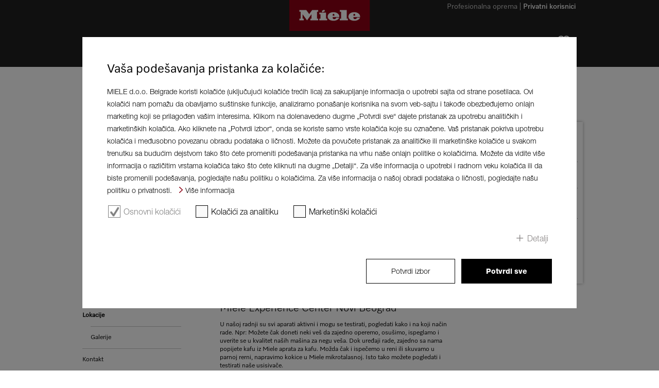

--- FILE ---
content_type: text/html;charset=UTF-8
request_url: https://www.miele.rs/domacinstvo/2764.htm
body_size: 5511
content:




<!doctype html>
<!--[if lt IE 7]> <html class="no-js lt-ie9 lt-ie8 lt-ie7" lang="sr"> <![endif]-->
<!--[if IE 7]>    <html class="no-js lt-ie9 lt-ie8" lang="sr"> <![endif]-->
<!--[if IE 8]>    <html class="no-js lt-ie9" lang="sr"> <![endif]-->
<!--[if gt IE 8]><!--> <html class="no-js" lang="sr"> <!--<![endif]-->
<head>
    <meta http-equiv="X-UA-Compatible" content="IE=edge" />
    <meta charset="utf-8" />
<title>Lokacije</title>
    <meta name="description" content="()" />


    <meta name="robots" content="index, follow" />
    

<link rel="canonical" href="https://www.miele.rs/domacinstvo/2764.htm" />
        
<meta name="solr-cat" content="--Početak--!Inactive-! O nama--Lokacije"/>
<meta name="viewport" content="width=1024" />
<meta name="format-detection" content="telephone=no" />
<script type="text/javascript">
   var miele = {
       vg: "DOMESTIC_RS",
       vgLang: "sr",
       DSext: "",
       sysPrefix: "",
       translate: {
          close: "Zatvorite",
          waiting: "loading"
       },
       commonPath: "/media/common/",
       cookieUse: { jsUrl: "/domacinstvo/cookie-notice.js"}
   };

   window["mieleGlobals"]= window["mieleGlobals"] || {}
   window["mieleGlobals"].remotePath= ""
</script>


                        <link id="lAlternate" rel="alternate" media="only screen and (max-width: 960px)" href="https://m.miele.rs/domacinstvo/2764.htm" />
                                
                        <script type="text/javascript">
                            if ( !(/^https?:\/\/([^?\/]*?)\.miele(.*?)\.(.*)/i.test(document.referrer)) ) 
                               if (/Android.+mobile|webOS|iPhone|iPod|BlackBerry|IEMobile|Opera Mini/i.test(navigator.userAgent)) {
                                    var allElements = document.getElementsByTagName('link'),
                                    curElement;
                                    for(var i in allElements) {
                                        curElement = allElements[i];
                                        if(curElement.getAttribute("rel") == "alternate") {
                                		   window.location.href = curElement.getAttribute("href") + (curElement.getAttribute("href").indexOf('?') > 0 ? String.fromCharCode(38) + window.location.search.slice(1) : window.location.search) + '#referrer=' + encodeURIComponent(document.referrer);
                                        }
                                    }                              
                               }
                        </script>
                        
            <script type="text/javascript" src="/wmedia/wph/1.8.7/web13.min.js"></script>
            <!--<link rel="shortcut icon" href="/media/domestic_rs/media/layout/products/favicon.ico" />-->
            <link rel="shortcut icon" href="/media/common/img/fav/favicon.ico" />
            <link rel="icon" type="image/png" href="/media/common/img/fav/favicon-96x96.png" sizes="96x96" />
            <link rel="icon" type="image/png" href="/media/common/img/fav/favicon-32x32.png" sizes="32x32" />
            <link rel="icon" type="image/png" href="/media/common/img/fav/favicon-16x16.png" sizes="16x16" />
            <link rel="icon" type="image/png" href="/media/common/img/fav/favicon-192x192.png" sizes="192x192" />
            <link rel="apple-touch-icon" sizes="57x57" href="/media/common/img/fav/apple-touch-icon-57x57.png" />
            <link rel="apple-touch-icon" sizes="114x114" href="/media/common/img/fav/apple-touch-icon-114x114.png" />
            <link rel="apple-touch-icon" sizes="72x72" href="/media/common/img/fav/apple-touch-icon-72x72.png" />
            <link rel="apple-touch-icon" sizes="144x144" href="/media/common/img/fav/apple-touch-icon-144x144.png" />
            <link rel="apple-touch-icon" sizes="60x60" href="/media/common/img/fav/apple-touch-icon-60x60.png" />
            <link rel="apple-touch-icon" sizes="120x120" href="/media/common/img/fav/apple-touch-icon-120x120.png" />
            <link rel="apple-touch-icon" sizes="76x76" href="/media/common/img/fav/apple-touch-icon-76x76.png" />
            <link rel="apple-touch-icon" sizes="152x152" href="/media/common/img/fav/apple-touch-icon-152x152.png" />
            <link rel="apple-touch-icon" sizes="180x180" href="/media/common/img/fav/apple-touch-icon-180x180.png" />
            <meta name="application-name" content="Miele" />
            <meta name="msapplication-TileColor" content="#e60000" />
            <meta name="msapplication-TileImage" content="/media/common/img/fav/mstile-144x144.png" />
            <meta name="msapplication-square310x310logo" content="/media/common/img/fav/mstile-310x310.png" />
            <meta name="msapplication-square70x70logo" content="/media/common/img/fav/mstile-70x70.png" />
            <meta name="msapplication-wide310x150logo" content="/media/common/img/fav/mstile-310x150.png" />
            <meta name="msapplication-square150x150logo" content="/media/common/img/fav/mstile-150x150.png" />
            <meta name="msapplication-config" content="/media/common/img/fav/browserconfig.xml" />
            <link rel="stylesheet" href="/media/domestic_rs/css/style.css" />
            <script src="/media/common/js/script.min.js"></script>

        




   
 
</head>
<body class="fd-main-layouts cc-01-main-layout-sidebar-navigation-left t-legacy t-dark-mode">




<noscript><iframe src="//www.googletagmanager.com/ns.html?id=GTM-T3XJ2WMR" height="0" width="0" style="display:none;visibility:hidden"></iframe></noscript><script>(function(w,d,s,l,i){w[l]=w[l]||[];w[l].push({'gtm.start': new Date().getTime(),event:'gtm.js'});var f=d.getElementsByTagName(s)[0], j=d.createElement(s),dl=l!='dataLayer'?'&l='+l:'';j.async=true;j.src='//www.googletagmanager.com/gtm.js?id='+i+dl;f.parentNode.insertBefore(j,f);})(window,document,'script','dataLayer','GTM-T3XJ2WMR');</script>
<!--search_noindex-->
<!-- skip link navigation -->
<ul class="ym-skiplinks" x-nutch="ignore">
<li><a class="ym-skip" href="#mainNavigation">Pređite na glavnu navigaciju (pritisnite Enter)</a></li>
<li><a class="ym-skip" href="#contentArea">Pređite na glavni sadržaj (pritisnite Enter)</a></li>
<li><a class="ym-skip" href="#footer">Pređite na podnožje (pritisnite Enter)</a></li>
</ul>
<!--/search_noindex-->

<div id="mainArea" class="ym-wrapper">
<!--contentArea-->
<div id="contentArea">
   <div class="contentBox" >
            <!--search_noindex-->
            <!-- Breadcrumb Start -->
            <div id="breadcrumb__wrapper" class="delimiter-blank-bottom" x-nutch="ignore">
                
        <nav class="fd-navigation cc-breadcrumb-root breadcrumbNavigation">
            <ul class="cc-breadcrumb-levels">
                <li class="cc-breadcrumb-levels__item cc-breadcrumb-levels__item--default">
                    <a href="/">Početak</a> 
                 </li>
                
             <li class="fd-navigation cc-breadcrumb-levels__item cc-breadcrumb-levels__item--default"><a class="" href="/domacinstvo/o-nama-23.htm">O nama</a></li>
           
       
       <li class="fd-navigation cc-breadcrumb-levels__item cc-breadcrumb-levels__item--active active">Lokacije</li>
     
 
     
 
            </ul>
        </nav>
    
 
                <div class="breadcrumbToolbox"></div>
            </div>
            <!-- Breadcrumb End -->
            <!--/search_noindex-->
            

            <div class="ym-grid vertical-delimiter-left">
                <!-- Masterpage linke Seite -->
                <div class="ym-g924-3 ym-gl vsyncSidebar">
                    <div class="ym-gbox" x-nutch="ignore">
                        <!--search_noindex-->
                        <!-- Buttons for the sidebar start -->
                            
                    <ul class="fd-navigation cc-subnavigation-root cc-subnavigation-root__ul sideButtons delimiter-blank-bottom">
                        
                    <li class="fd-navigation cc-subnavigation-level-1"><span class="label"><a href="/domacinstvo/dobri-razlozi-da-izaberete-miele-441.htm">Dobri razlozi da izaberete Miele</a></span></li>
                
   
 
                    <li class="fd-navigation cc-subnavigation-level-1"><span class="label"><a href="/domacinstvo/filozofija-442.htm">Filozofija</a></span></li>
                
   
 
                    <li class="fd-navigation cc-subnavigation-level-1"><span class="label"><a href="/domacinstvo/inactivem-istorija-494.htm">Istorija</a></span></li>
                
   
 
                    <li class="fd-navigation cc-subnavigation-level-1"><span class="label"><a href="/domacinstvo/poslovni-razvoj-443.htm">Poslovni razvoj</a></span></li>
                
   
 
                    <li class="fd-navigation cc-subnavigation-level-1"><span class="label"><a href="/domacinstvo/upravljanje-444.htm">Upravljanje</a></span></li>
                
   
 
                    <li class="fd-navigation cc-subnavigation-level-1"><span class="label"><a href="/domacinstvo/odrzivost-445.htm">Održivost</a></span></li>
                
   
 
                    <li class="fd-navigation cc-subnavigation-level-1"><span class="label"><a href="/domacinstvo/whistleblower-system-and-complaints-procedures-4028.htm">Zviždač</a></span></li>
                
   
 
                    <li class="fd-navigation cc-subnavigation-level-1"><span class="label"><a href="/domacinstvo/human-rights-our-positioning-4026.htm">Ljudska prava</a></span></li>
                
   
 
                    <li class="fd-navigation cc-subnavigation-level-1"><span class="label"><a href="/domacinstvo/nagrade-and-pobednicki-test-446.htm">Nagrade &amp; pobednički test</a></span></li>
                
   
 
                    <li class="active">
                      <span class="label">
                        <a href="/domacinstvo/lokacije-447.htm">Lokacije</a>
                      </span>
                
                                <ul class="sub-navigation">
                                    
                    <li class="fd-navigation cc-subnavigation-level-2"><a href="/domacinstvo/galerije-2242.htm">Galerije</a></li>
                
   
 
   
 
                                </ul>
                            
                    </li>
                
   
 
                    <li class="fd-navigation cc-subnavigation-level-1"><span class="label"><a href="/domacinstvo/kontakt-45.htm" target="_self">Kontakt</a></span></li>
                
   
 
                    </ul>
                
 
                        <!-- Buttons for the sidebar end -->
                        <!--/search_noindex-->
                    </div>
                    
                    
                </div>
                <!-- // Masterpage linke Seite -->
                <!-- Masterpage rechte Seite -->
                <div class="ym-g924-9 ym-gr vsyncSidebar">
                    
                    

                    
                    <!--OverlayContent-->
                    <div class="fd-special-layouts cc-location-detail ym-g924-9 ym-gl location-detail">
    <div class="ym-g924-9 ym-gl">
        <div class="ym-gbox">
            <a class="link-back" href="javascript:history.back()"></a>
            <h1>Miele Experience Center Novi Beograd</h1>
        </div>
        <div class="ym-g924-6 ym-gl">
            <div id="location-images2764" class="ym-gbox location-images">
                <img id="location-imageDetail2764" src="#" />
                                    
                <ul>
                    <!--
                    <li data-large="/media/domestic_rs/media/assets_442_x/442-dummy.png"><img src="/media/domestic_rs/media/assets_442_x/442-dummy.png" width="57" height="32" /></li>
                    <li data-large="/media/domestic_rs/media/assets_442_x/442-dummy.png"><img src="/media/domestic_rs/media/assets_442_x/442-dummy.png" width="57" height="32" /></li>
                    <li data-large=""></li>
                    -->
                </ul>                
                <div id="additionalImages2764" style="display:none"><span><img src="/media/domestic_rs/media/assets_442_x/nocno.JPG" /></span></div>
                
            </div>
            <script type="text/javascript">
                $(document).ready(function () {
                    $("#location-imageDetail2764").attr("src", $("#additionalImages2764 span img:first").attr("src"));
                    $("#additionalImages2764 span img").each(function(){
                        $("#location-images2764 ul").append('<li data-large="' + $(this).attr('src') + '"><img src="' + $(this).attr('src') + '" width="57" height="32" />');
                    });

                    $("#location-images2764 ul li").click(function(){
                        $("#location-images2764 ul li").removeClass("active");
                        $("#location-imageDetail2764").attr("src", $(this).attr("data-large"));
                        $(this).addClass("active");    
                    });
                 

                    $("#location-images2764 ul li:first-child").click();
                });
            </script>
            
            <div class="ym-g924-6 ym-gl"><div class="ym-gbox delimiter-line-bottom"></div></div>
            <div class="ym-g924-6 ym-gl">
                <div class="ym-gbox">
                    <h2>Miele Experience Center Novi Beograd</h2>
                    <p>U našoj&nbsp;radnji su svi aparati aktivni i mogu se testirati, pogledati kako i na koji način rade. Npr: Možete čak doneti neki veš da zajedno operemo, osušimo, ispeglamo i uverite se u kvalitet naših mašina za negu veša. Dok uređaji rade, zajedno sa nama popijete kafu iz Miele aprata za kafu. Možda čak i ispečemo u reni ili skuvamo u parnoj rerni, napravimo kokice u Miele mikrotalasnoj. Isto tako možete pogledati i testirati naše usisivače.</p>

<p>Biće nam drago da nas posetite, a uslužni prodavci&nbsp;će Vam do detalja objasniti sve o uređajima i dati vam neke od vrlo korisnih saveta i trikova kako da na najbolji način koristite uređaje.&nbsp;</p>

<p>Miele Experience Center se nalazi na uglu ulice Bulevar Zorana Đinđića i Španskih boraca,&nbsp;diagonalno od Štark arene (Beogradske arene) u poslovnoj GTC zgradi u prizemlju.&nbsp;</p>

<p>Možete nas pozvati i zakazati termin dolaska kako bi izdvojili vreme samo za Vas!&nbsp;</p>

<p>Tel: <a href="tel:+381(0) 11 22 77 111">+381(0) 11 22 77 111</a></p>
                    
                </div>
            </div>
            
            <div class="ym-g924-6 ym-gl delimiter-blank-half-top delimiter-blank-bottom">
                <div class="ym-g924-3 ym-gl teaser-small">
                    <div class="ym-gbox">
                        
                        <strong></strong>
                        <p></p>
                        
                    </div>
                </div>
                <div class="ym-g924-3 ym-gl teaser-small">
                    <div class="ym-gbox">
                        
                        <strong></strong>
                        <p></p>
                        
                    </div>
                </div>
            </div>
        </div>
        <div class="ym-g924-3 ym-gr">
            <div class="ym-gbox sideTile">
                <div class="subCategory">
                    <span class="label">adresa</span>
                    <p>Bulevar Zorana Đinđića 64a<BR>11070 Novi Beograd, Srbija</p>
                </div>
                <div class="subCategory">
                    <span class="label">Miele korisnični servis</span>
                    <p>+381 11 22 77 111</p>
                </div>

                <div class="subCategory">
                    <span class="label">Email:</span>
                    <p><p>info@miele.rs</p></p>
                </div>


                <div class="subCategory">
                    <span class="label">Radno vreme</span>
                    <p><p><strong>Ponedeljak - Petak</strong>&nbsp; &nbsp; 9:00 - 20:00</p>

<p><strong>Subota&nbsp;</strong>&nbsp; &nbsp; &nbsp; &nbsp; &nbsp; &nbsp; &nbsp; &nbsp; &nbsp; &nbsp; &nbsp; 10:00 - 15:00</p>

<p><strong>Nedelja&nbsp; &nbsp; &nbsp; &nbsp; &nbsp; &nbsp; &nbsp; &nbsp; &nbsp; &nbsp; &nbsp; </strong>&nbsp;Ne radimo</p></p>
                </div>


            </div>

        </div>
    </div>
</div>
   
 
                    <!--//OverlayContent-->
                </div>
                <!-- // Masterpage rechte Seite -->
            </div>
    </div>
    
    
    <div class="contentBox" id="backlinkBox" x-nutch="ignore">
        <div class="ym-grid">
           <div class="ym-g924-12 ym-gl">
              <!--search_noindex-->
              <div class="ym-gbox">
                 <ul class="gotoLinks">
                    <!--<li class="back nojs-hidden"><a href="javascript:history.back()"></a></li>-->
                    <li class="up"><a href="#">Na vrh strane</a></li>
                 </ul>
              </div>
              <!--/search_noindex-->
           </div>
        </div>
     </div>
</div>
<!--//contentArea-->
<!-- Header -->
<header x-nutch="ignore">
    <!--search_noindex-->
    <div id="headerArea">
<div class="fd-header cc-page-header-for-domestic cc-page-header-for-domestic__header-top-area" id="headerTopArea">
    <nav class="targetGroupNavigation">
        <ul>



        <li class="active"><a href="/domacinstvo/index.htm" target="_self">Privatni korisnici</a></li>
      



        <li ><a href="https://www.miele.com/en-rs/p/" target="_self">Profesionalna oprema</a></li>
      

        </ul>
    </nav>
    <div id="headerToolbox">

        <div id="memo" class="headerToolboxItem" title="Lista želja">
            <a href="/domacinstvo/lista-zelja-1940.htm">
                <span class="text">Lista želja</span>
                <span class="itemCounter">0</span>
            </a>
        </div>
            
        <div id="clubLogoff" class="headerToolboxItem" title="Odjavljivanje">
            <a href=""><span class="text">Odjavljivanje</span></a>
        </div>
                
    </div>
</div>


<a href="//www.miele.rs/" class="miele-logo">
	<span class="miele-logo__logo"></span>
</a>

   </div>
    <div id="headerMainNavArea">
            <nav id="mainNavigation" class="fd-navigation cc-mainnavigation-root mainNavigation">
        <ul>

            <li>
        
                    <a href="https://www.miele.rs/">Početak</a>
                
        </li> 

                    <li class="fd-navigation cc-mainnavigation-level-1"><a class="productLink" id="productLink" href="/domacinstvo/aparati-za-domacinstvo-1420.htm">Aparati za domaćinstvo</a></li>
                
   
  

                    <li class="fd-navigation cc-mainnavigation-level-1"><a  href="https://shop.miele.rs/" target="_blank">Prodavnica</a></li>
                
   
  

   
  

   
  

                    <li class="fd-navigation cc-mainnavigation-level-1"><a  href="/domacinstvo/novosti-and-dogadaji-20.htm">Novosti &amp; Događaji</a></li>
                
   
  

                    <li class="fd-navigation cc-mainnavigation-level-1"><a  href="/domacinstvo/usluge-za-korisnike-21.htm">Usluge za korisnike</a></li>
                
   
 
    

   
  

   
  

   
  

   
 
        
        </ul>

        <form action="//www.miele.rs/domacinstvo/pretraga-2015.htm" 
            method="get" 
            id="mainNavSearch" 
            name="mainNavSearch"
            class="expanded">
            <input type="text" name="q" class="searchAutocomplete">
            <img alt="" src="/media/domestic_rs/media/layout/products/search.png">
        </form>
        
    </nav>
 
    </div>
    <!--/search_noindex-->
</header>

<!-- Footer -->
<!--search_noindex-->

                <footer id="#footer" x-nutch="ignore" class="fd-footer cc-new-footer-for-domestic">
                    <div id="footerArea">
            
    
    <div class="socialIcons useSocialIcons">
        <a href="https://instagram.com/miele_com" target="_blank" class="fd-footer cc-social-media-icon"><img src="/media/domestic_rs/media/layout/insta.png" alt="" /></a>
 <a href="https://www.facebook.com/Miele.SRB/" target="_blank" class="fd-footer cc-social-media-icon"><img src="/media/domestic_rs/media/layout/face.png" alt="" /></a>
 <a href="https://www.youtube.com/c/MieleSrbija" target="_blank" class="fd-footer cc-social-media-icon"><img src="/media/domestic_rs/media/layout/yout.png" alt="" /></a>
 
    </div>
    
    <nav class="footerNavigation">
        <ul>
            
                
                <li>
                               <a href="https://shop.miele.rs/" target="_blank">Prodavnica</a>
                            </li>
            
                
                <li>
                               <a href="/domacinstvo/newsletter-2156.htm">Newsletter</a>
                            </li>
            
                
                <li>
                               <a href="/domacinstvo/3916.htm" target="_self">Miele@home</a>
                            </li>
            
                
                <li>
                               <a href="/domacinstvo/kontakt-45.htm">Kontakt</a>
                            </li>
            
                
                <li>
                               <a href="/domacinstvo/o-nama-23.htm" target="_self">O nama</a>
                            </li>
            
                
                <li>
                               <a href="/domacinstvo/dobri-razlozi-da-izaberete-miele-441.htm" target="_self">Dobri razlozi da izaberete Miele</a>
                            </li>
            
                
                <li>
                               <a href="/domacinstvo/pronadite-distributera-384.htm" target="_self">Distributeri</a>
                            </li>
            
                
                <li>
                               <a href="https://www.miele.com/en/project-business/index.htm" target="_blank">Arhitekte &amp; Građevinari</a>
                            </li>
            
                
                <li>
                               <a href="https://www.miele.com/en/com/index-l.htm" target="_self">Dobavljači</a>
                            </li>
            
                
                <li>
                               <a href="/m/index-k.htm" target="_self">Karijera</a>
                            </li>
            
                
                <li>
                               <a href="https://www.miele.de/en/m/index-p.htm" target="_self">Mediji</a>
                            </li>
            
                
                <li>
                               <a href="https://www.miele.com/international/enint/home.htm" target="_blank">Miele Corporate</a>
                            </li>
            
                
                <li>
                               <a href="/domacinstvo/zastita-podataka-46.htm">Zaštita podataka</a>
                            </li>
            
                
                <li>
                               <a href="/domacinstvo/uslovi-koriscenja-3151.htm">Uslovi korišćenja</a>
                            </li>
            
                
                <li>
                               <a href="/domacinstvo/pravna-napomena-47.htm">Pravna napomena</a>
                            </li>
            
                
                
            
                
                
            
                
                <li>
                               <a href="/domacinstvo/mapa-sajta-3265.htm" target="_self">Mapa sajta</a>
                            </li>
            
        </ul>
    </nav>
    
                <!--
            <form action="//www.miele.rs/domacinstvo/pretraga-2015.htm" method="get" id="footerSearch" name="footerSearch" class="useSocialIcons">
                <input type="text" name="q" class="searchAutocomplete">
                <img alt="" src="/media/domestic_rs/media/layout/products/search.png" />
            </form>
                -->
                
    
    <img id="wappen" src="/media/domestic_rs/media/layout/products/wappen.png" alt="" />
    
    

    

                </div></footer>
            
<!--  -->

                        <script type="text/javascript">
                          miele.ga_init('UA-46993258-1');
                          
                        </script>
                   
<!--/search_noindex-->
</div> 
<!--//mainArea-->
<!-- <li><a href="/domacinstvo/inactive-aktivne-kuhinje-2243.htm">!Inactive!:!-- Aktivne kuhinje </a></li><li><a href="/domacinstvo/galerije-2242.htm">Galerije</a></li> -->
</body>
<script type="text/javascript">
    $(window).load(function(){
        $(".vsyncSidebar").syncHeight({ updateOnResize: true });
        
        $(".ym-g924-9").each(function(){ $(this).find("> .ym-g924-3 .teaser-default-2 > .ym-gbox").syncHeight({ updateOnResize: true }) }); 
    });
</script>
</html>
   
 

--- FILE ---
content_type: application/javascript;charset=UTF-8
request_url: https://www.miele.rs/domacinstvo/cookie-notice.js
body_size: 5489
content:

    function cookieNotice(saveOnChange){
        this.save= function(){
            var val = '~req~';
            for( var i=0; i < inp.length; i++) {
                val += inp[i].checked ? inp[i].value : "~no" + inp[i].value.slice(1);
            }
            document.cookie = "cookieUse=" + val + "; max-age=15552000; path=/; domain=" + document.domain.split('.').slice(1).join('.');
        }
    
        var inp= document.getElementsByName("cookieUse");
        var curVal = (document.cookie.match(/cookieUse=([^;]+)/) || ['', ''])[1];
        if (curVal.indexOf('~req~') == -1) curVal = curVal.replace(/~mkt~/g, '') // could be deleted after jan 2021
        for( var i=0; i < inp.length; i++) {
            var ic= inp[i]; 
            ic.checked = curVal.indexOf(ic.value) >= 0;
            saveOnChange && ic.addEventListener("change", this.save)
        }
   }
   



function showCookieBanner() {
    if(document.getElementsByClassName('c-cookie_notice').length === 0) {
        document.body.insertAdjacentHTML('beforeend', '<style>  .c-cookie_notice {    font-family: "Helvetica Neue", sans-serif;position: absolute;    z-index: 100000;    top: 0;    left: 0;    right: 0;    bottom: 0;    font-size: 16px;    line-height: 1.5;    overflow-y: auto;  }  .c-cookie_notice__background {    position: fixed;    z-index: 100;    width: 100%;    height: 100%;    display: block;    opacity: 0.5;    background-color: black;  }  .c-cookie_notice__modal {    position: relative;    z-index: 1000;    background-color: white;    color: black;    width: 90%;    max-width: 960px;    margin: 10vh auto 0;    display: block;    padding: 48px;    opacity: initial;    box-sizing: border-box;    left: 50%;    transform: translateX(-50%);    position: fixed;    max-height: 80vh;    overflow-y: auto;  }  .c-cookie_notice__headline {    margin-bottom: 16px;    color: black;    font-size: 24px;    line-height: initial;    letter-spacing: normal;    text-transform: none;  }  .c-cookie_notice__description {    margin-bottom: 16px;    color: black;  }  .c-cookie_notice__description p {    display: inline;    color: black;    padding-right: 10px;    font-size: 14px;    line-height: 1.5;  }  .c-cookie_notice__description a {    color: #aaa;    font-size: 14px;    line-height: 1.5;    word-wrap: none;    white-space: nowrap;  }  .c-cookie_notice__description a:hover {    color: #8c0014;    cursor: pointer;  }  .c-cookie_notice__description a:before {    background: url(\'[data-uri]\');    width: 13px;    height: 12px;    width: 12px;    content: " ";    display: inline-block;    padding: 0;    background-repeat: no-repeat;    background-position: left center;  }  .c-cookie_notice__buttons {    margin-top: 30px;    text-align: right;  }  .c-cookie_notice__button {    box-sizing: border-box;    font-size: 14px;    border: solid 1px black;    color: black;    padding: 0 48px;    margin-left: 8px;    height: 48px;    background-color: white;  }  .c-cookie_notice__button:hover {    cursor: pointer;  }  .c-cookie_notice__button--cta {    background-color: #8C0014;    background-color: black;    font-weight: 800;    color: white;    border: none;  }  .c-cookie_notice__selection {    float: left;    margin-bottom: 24px;    width: 100%;  }  .c-cookie_notice__selection>label {    margin-right: 16px;    color: black;  }  .c-cookie_notice__selection>label:after {    content: none;  }  .c-cookie_notice__checkbox {    -webkit-appearance: none;    -moz-appearance: none;    appearance: none;    background-color: #fafafa;    border: 1px solid #000;    padding: 9px;    display: inline-block;    position: relative;    margin: 2px;    width: 24px;    height: 24px;  }  .c-cookie_notice__checkbox:focus {    outline: 0;  }  .c-cookie_notice__checkbox:hover {    cursor: pointer;  }  .c-cookie_notice__checkbox:checked {    background: url(\'[data-uri]\');    display: inline-block;    padding: 0;    background-repeat: no-repeat;    background-position: center center;  }  .c-cookie_notice__form-group {    display: inline-block;    margin: 0 16px 0 0;  }  .c-cookie_notice__form-group>* {    vertical-align: middle;    color: black;  }  .c-cookie_notice__checkbox:disabled {    opacity: 50%;  }  .c-cookie_notice__checkbox:disabled+label {    color: gray;  }  .c-cookie_notice__details input {    display: none;  }  .c-cookie_notice__details-label:hover {    cursor: pointer;  }  .cookie_notice__details-panel {    margin: 0 auto;    height: 0;    display: none;    color: black;  }  .cookie_notice__details-panel h4 {    margin-bottom: 8px;    font-size: 16px;    font-weight: bold;    color: black;  }  .cookie_notice__details-panel div {    margin-bottom: 16px;    font-size: 16px;    color: black;  }  .c-cookie_notice__details input:checked~.cookie_notice__details-panel {    height: auto;    transition: 0.5s;    display: block;  }  .cookie_notice__details-label {    cursor: pointer;    display: block;    width: 100%;    text-align: right;    user-select: none;    color: rgb(136, 132, 132);  }  .cookie_notice__details-label:hover {    color: #8c0014;  }  .cookie_notice__details-label::before {    content: " + ";    font-size: 1.6em  }  .c-cookie_notice__details input:checked+.cookie_notice__details-label::before {    content: " – ";  }  @media (max-width: 576px) {    .c-cookie_notice__buttons {      display: flex;      flex-direction: column-reverse;      margin-top: 16px;    }    .c-cookie_notice__buttons > .c-cookie_notice__button + .c-cookie_notice__button {      margin-bottom: 16px;    }        .c-cookie_notice__button {      width: 100%;      margin: 0;    }    .c-cookie_notice__form-group {      display: block;      margin: 0 0 16px 0;    }    .c-cookie_notice__modal {      margin: 32px auto;      height: calc(100% - 64px);      overflow-Y: auto;    }  }  @media (max-width: 576px) {    .c-cookie_notice {      font-size: 14px;      line-height: 1.4;    }    .c-cookie_notice__headline {      font-size: 24px;      margin-bottom: 16px;    }    .c-cookie_notice__description p {      font-size: 14px;      line-height: 1.5;    }    .c-cookie_notice__description a {      color: #aaa;      font-size: 14px;      line-height: 1.5;    }    .c-cookie_notice__description a:before {      height: 10px;    }    .c-cookie_notice__modal {      width: 90%;      padding: 20px;      margin: 32px auto;    }    .c-cookie_notice__selection {      margin-bottom: 0;    }  }</style><div class="c-cookie_notice">  <div class="c-cookie_notice__background"></div>  <div class="c-cookie_notice__modal">    <h3 class="c-cookie_notice__headline">Vaša podešavanja pristanka za kolačiće:</h3>    <div class="c-cookie_notice__description">      <p>MIELE d.o.o. Belgrade koristi kolačiće (uključujući kolačiće trećih lica) za sakupljanje informacija o upotrebi sajta od strane posetilaca. Ovi kolačići nam pomažu da obavljamo suštinske funkcije, analiziramo ponašanje korisnika na svom veb-sajtu i takođe obezbeđujemo onlajn marketing koji se prilagođen vašim interesima. Klikom na dolenavedeno dugme „Potvrdi sve“ dajete pristanak za upotrebu analitičkih i marketinških kolačića. Ako kliknete na „Potvrdi izbor“, onda se koriste samo vrste kolačića koje su označene. Vaš pristanak pokriva upotrebu kolačića i međusobno povezanu obradu podataka o ličnosti. Možete da povučete pristanak za analitičke ili marketinške kolačiće u svakom trenutku sa budućim dejstvom tako što ćete promeniti podešavanja pristanka na vrhu naše onlajn politike o kolačićima. Možete da vidite više informacija o različitim vrstama kolačića tako što ćete kliknuti na dugme „Detalji“. Za više informacija o upotrebi i radnom veku kolačića ili da biste promenili podešavanja, pogledajte našu politiku o kolačićima. Za više informacija o našoj obradi podataka o ličnosti, pogledajte našu politiku o privatnosti.</p>      <a class="c-cookie_notice__more-information" id="cu_ReadMore" href="https://www.miele.rs/domacinstvo/zastita-podataka-46.htm#p3560" target="_blank">Više informacija</a>    </div>               <div class="c-cookie_notice__selection">      <div class="c-cookie_notice__form-group">        <input id="cu_req" type="checkbox" class="c-cookie_notice__checkbox" value="~req~" checked="checked" disabled="disabled" />        <label for="cu_req">Osnovni kolačići<a href="#cu_req_info"></a></label>      </div>      <div class="c-cookie_notice__form-group">        <input id="cu_stat" name="cookieUse" type="checkbox" class="c-cookie_notice__checkbox" value="~stat~" />        <label for="cu_stat">Kolačići za analitiku<a href="#cu_stat_info"></a></label>      </div>      <div class="c-cookie_notice__form-group">        <input id="cu_mkt" name="cookieUse" type="checkbox" class="c-cookie_notice__checkbox" value="~mkt~" />        <label for="cu_mkt">Marketinški kolačići<a href="#cu_mkt_info"></a>        </label>      </div>    </div>    <div class="c-cookie_notice__details">      <input type="checkbox" name="acc" id="cookie_notice__details-status">      <label class="cookie_notice__details-label" for="cookie_notice__details-status">Detalji</label>      <div class="cookie_notice__details-panel">        <div id="cu_req_info">          <h4>Osnovni kolačići</h4>          <div><p><span style="font-family:arial,sans-serif">Osnovni kolačići su kolačići koji su tehnički neophodni za korišćenje veb-sajtova (npr. kolačići koji su potrebni za navigaciju veb-sajtovima ili za korišćenje funkcija veb-sajtova). Stoga se ne mogu deaktivirati i većinu vremena se automatski brišu na kraju svake sesije pregledača. Osnovni kolačići koje koristimo uključuju one iz SAP NW Java.</span></p></div>        </div>        <div id="cu_stat_info">          <h4>Kolačići za analitiku</h4>          <div><p><span style="font-family:arial,sans-serif">Kolačići za analitiku omogućavaju analizu Vaših navika u korišćenju veb-sajta u pseudonimizovanom obliku (npr. u pogledu učestalosti poseta stranicama, unetih termina za pretragu i korišćenja funkcija veb-sajta). Tokom analize podaci se prenose trećim pružaocima usluga kao što je kompanija Google</span></p></div>        </div>        <div id="cu_mkt_info">          <h4>Marketinški kolačići</h4>          <div><p><span style="font-family:arial,sans-serif">Takođe koristimo takozvane marketinške kolačiće trećih strana u svrhu ponovnog ciljanja/ponovnog marketinga i postavljanja personalizovanih internet reklama. U nekim slučajevima ovi kolaćiči omogućavaju i praćenje na više uređaja. Marketinški kolačići koje koristimo uključuju one iz Qualtrics.</span></p></div>        </div>        <div>            <!--<h4>Manage Cookie Preferences Label</h4>-->            <div></div>        </div>      </div>    </div>    <div class="c-cookie_notice__buttons">      <button id="cu_confirm" class="c-cookie_notice__button">Potvrdi izbor</button>      <button id="cu_confirmAll"        class="c-cookie_notice__button c-cookie_notice__button--cta">Potvrdi sve</button>    </div>  </div></div>');

        var cn= new cookieNotice();
        document.getElementById("cu_confirm").addEventListener("click", function () {
            cn.save();
            document.querySelector('.c-cookie_notice').remove();
            if (document.cookie.match(new RegExp('(^| )' + 'cookieUse' + '=([^;]+)'))) {
                dataLayer.push({ event: 'MieleBasic_ConsentInteraction' });
            }
        });
        document.getElementById("cu_confirmAll").addEventListener("click", function () {
            var inp= document.getElementsByName("cookieUse");
            for( var i=0; i < inp.length; i++) {
                inp[i].checked = true;
            }
        document.getElementById("cu_confirm").click();
    });
    }
}
if(document.cookie.indexOf('cookieUse=~req~') == -1){
showCookieBanner();
}

    
  


--- FILE ---
content_type: image/svg+xml
request_url: https://www.miele.rs/media/common/img/chevron-left.svg
body_size: 320
content:
<?xml version="1.0" encoding="UTF-8"?>
<svg width="4px" height="7px" viewBox="0 0 4 7" version="1.1" xmlns="http://www.w3.org/2000/svg" xmlns:xlink="http://www.w3.org/1999/xlink">
    <title>chev/left</title>
    <defs>
        <path d="M2.534,3.052 L0.098,5.488 C0.028,5.558 0,5.656 0,5.74 C0,5.95 0.154,6.104 0.364,6.104 C0.462,6.104 0.546,6.076 0.63,5.992 L3.29,3.332 C3.388,3.234 3.416,3.15 3.416,3.052 C3.416,2.968 3.374,2.856 3.29,2.772 L0.63,0.112 C0.546,0.028 0.462,-1.42108547e-14 0.364,-1.42108547e-14 C0.154,-1.42108547e-14 0,0.154 0,0.364 C0,0.462 0.028,0.546 0.098,0.616 L2.534,3.052 Z" id="path-1"></path>
    </defs>
    <g id="Symbols" stroke="none" stroke-width="1" fill="none" fill-rule="evenodd">
        <g id="Group" transform="translate(3.592000, 0.020000) scale(-1,1)" fill-rule="nonzero">
            <g id="Path">
                <use fill="#000000" xlink:href="#path-1"></use>
                <use fill="#000000" xlink:href="#path-1"></use>
            </g>
        </g>
    </g>
</svg>
